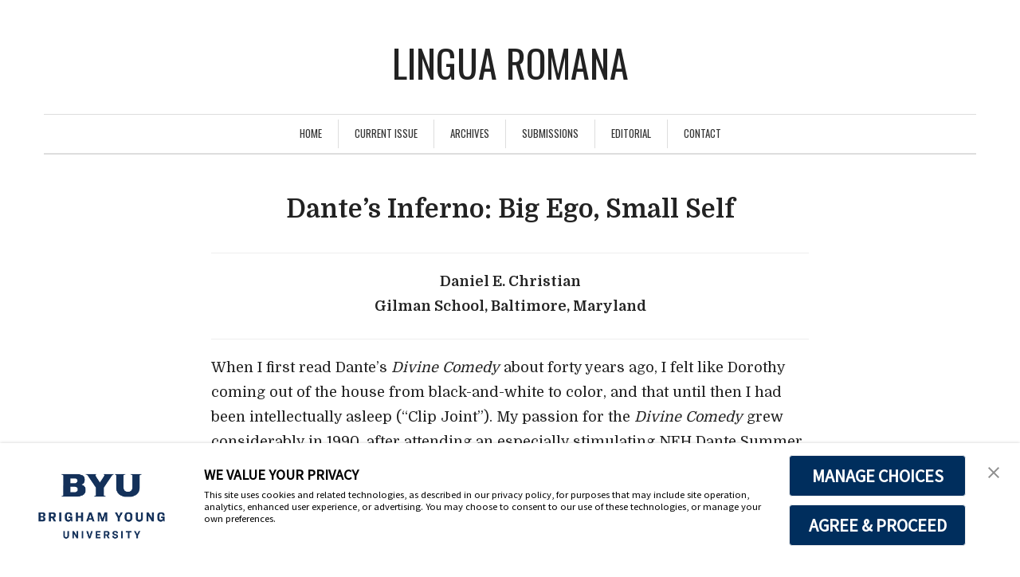

--- FILE ---
content_type: text/html; charset=UTF-8
request_url: https://linguaromana.byu.edu/2018/09/04/dantes-inferno-big-ego-small-self/
body_size: 30879
content:
<!DOCTYPE html>
<html lang="en-US">
<head>
	<meta charset="UTF-8" /> 
	<meta name="viewport" content="width=device-width, initial-scale=1">
	<title>Dante’s Inferno: Big Ego, Small Self - Lingua Romana</title>              
    <link rel="profile" href="http://gmpg.org/xfn/11" />        
    <link rel="pingback" href="https://linguaromana.byu.edu/xmlrpc.php" /> 
    <meta name='robots' content='index, follow, max-image-preview:large, max-snippet:-1, max-video-preview:-1' />

	<!-- This site is optimized with the Yoast SEO plugin v26.7 - https://yoast.com/wordpress/plugins/seo/ -->
	<link rel="canonical" href="https://linguaromana.byu.edu/2018/09/04/dantes-inferno-big-ego-small-self/" />
	<meta property="og:locale" content="en_US" />
	<meta property="og:type" content="article" />
	<meta property="og:title" content="Dante’s Inferno: Big Ego, Small Self - Lingua Romana" />
	<meta property="og:description" content="Daniel E. Christian Gilman School, Baltimore, Maryland&sim;&nbsp;Continue Reading&nbsp;&sim;" />
	<meta property="og:url" content="https://linguaromana.byu.edu/2018/09/04/dantes-inferno-big-ego-small-self/" />
	<meta property="og:site_name" content="Lingua Romana" />
	<meta property="article:published_time" content="2018-09-04T16:58:27+00:00" />
	<meta name="author" content="bobhud" />
	<meta name="twitter:card" content="summary_large_image" />
	<meta name="twitter:label1" content="Written by" />
	<meta name="twitter:data1" content="bobhud" />
	<meta name="twitter:label2" content="Est. reading time" />
	<meta name="twitter:data2" content="39 minutes" />
	<script type="application/ld+json" class="yoast-schema-graph">{"@context":"https://schema.org","@graph":[{"@type":"Article","@id":"https://linguaromana.byu.edu/2018/09/04/dantes-inferno-big-ego-small-self/#article","isPartOf":{"@id":"https://linguaromana.byu.edu/2018/09/04/dantes-inferno-big-ego-small-self/"},"author":{"name":"bobhud","@id":"https://linguaromana.byu.edu/#/schema/person/3eb7747277ccd838009978c802701f2c"},"headline":"Dante’s Inferno: Big Ego, Small Self","datePublished":"2018-09-04T16:58:27+00:00","mainEntityOfPage":{"@id":"https://linguaromana.byu.edu/2018/09/04/dantes-inferno-big-ego-small-self/"},"wordCount":7789,"commentCount":0,"keywords":["Daniel E. Christian","Dante’s Inferno: Big Ego","Gilman School Baltimore Maryland","Outreach/Public Humanities","Small Self","Vol. 13 Issue 1 Fall 2017"],"articleSection":["Articles","Outreach/Public Humanities"],"inLanguage":"en-US","potentialAction":[{"@type":"CommentAction","name":"Comment","target":["https://linguaromana.byu.edu/2018/09/04/dantes-inferno-big-ego-small-self/#respond"]}]},{"@type":"WebPage","@id":"https://linguaromana.byu.edu/2018/09/04/dantes-inferno-big-ego-small-self/","url":"https://linguaromana.byu.edu/2018/09/04/dantes-inferno-big-ego-small-self/","name":"Dante’s Inferno: Big Ego, Small Self - Lingua Romana","isPartOf":{"@id":"https://linguaromana.byu.edu/#website"},"datePublished":"2018-09-04T16:58:27+00:00","author":{"@id":"https://linguaromana.byu.edu/#/schema/person/3eb7747277ccd838009978c802701f2c"},"breadcrumb":{"@id":"https://linguaromana.byu.edu/2018/09/04/dantes-inferno-big-ego-small-self/#breadcrumb"},"inLanguage":"en-US","potentialAction":[{"@type":"ReadAction","target":["https://linguaromana.byu.edu/2018/09/04/dantes-inferno-big-ego-small-self/"]}]},{"@type":"BreadcrumbList","@id":"https://linguaromana.byu.edu/2018/09/04/dantes-inferno-big-ego-small-self/#breadcrumb","itemListElement":[{"@type":"ListItem","position":1,"name":"Home","item":"https://linguaromana.byu.edu/"},{"@type":"ListItem","position":2,"name":"Dante’s Inferno: Big Ego, Small Self"}]},{"@type":"WebSite","@id":"https://linguaromana.byu.edu/#website","url":"https://linguaromana.byu.edu/","name":"Lingua Romana","description":"A Journal of French, Italian, and Romanian Culture","potentialAction":[{"@type":"SearchAction","target":{"@type":"EntryPoint","urlTemplate":"https://linguaromana.byu.edu/?s={search_term_string}"},"query-input":{"@type":"PropertyValueSpecification","valueRequired":true,"valueName":"search_term_string"}}],"inLanguage":"en-US"},{"@type":"Person","@id":"https://linguaromana.byu.edu/#/schema/person/3eb7747277ccd838009978c802701f2c","name":"bobhud","image":{"@type":"ImageObject","inLanguage":"en-US","@id":"https://linguaromana.byu.edu/#/schema/person/image/","url":"https://secure.gravatar.com/avatar/0088f81c4856049fb2714e32e432225fd9f87a4e85587921d9ccb6da3c6d0478?s=96&d=mm&r=g","contentUrl":"https://secure.gravatar.com/avatar/0088f81c4856049fb2714e32e432225fd9f87a4e85587921d9ccb6da3c6d0478?s=96&d=mm&r=g","caption":"bobhud"},"url":"https://linguaromana.byu.edu/author/bobhud/"}]}</script>
	<!-- / Yoast SEO plugin. -->


<link rel='dns-prefetch' href='//fonts.googleapis.com' />
<link rel="alternate" type="application/rss+xml" title="Lingua Romana &raquo; Feed" href="https://linguaromana.byu.edu/feed/" />
<link rel="alternate" type="application/rss+xml" title="Lingua Romana &raquo; Comments Feed" href="https://linguaromana.byu.edu/comments/feed/" />
<link rel="alternate" type="application/rss+xml" title="Lingua Romana &raquo; Dante’s Inferno: Big Ego, Small Self Comments Feed" href="https://linguaromana.byu.edu/2018/09/04/dantes-inferno-big-ego-small-self/feed/" />
<link rel="alternate" title="oEmbed (JSON)" type="application/json+oembed" href="https://linguaromana.byu.edu/wp-json/oembed/1.0/embed?url=https%3A%2F%2Flinguaromana.byu.edu%2F2018%2F09%2F04%2Fdantes-inferno-big-ego-small-self%2F" />
<link rel="alternate" title="oEmbed (XML)" type="text/xml+oembed" href="https://linguaromana.byu.edu/wp-json/oembed/1.0/embed?url=https%3A%2F%2Flinguaromana.byu.edu%2F2018%2F09%2F04%2Fdantes-inferno-big-ego-small-self%2F&#038;format=xml" />
<style id='wp-img-auto-sizes-contain-inline-css' type='text/css'>
img:is([sizes=auto i],[sizes^="auto," i]){contain-intrinsic-size:3000px 1500px}
/*# sourceURL=wp-img-auto-sizes-contain-inline-css */
</style>
<style id='wp-emoji-styles-inline-css' type='text/css'>

	img.wp-smiley, img.emoji {
		display: inline !important;
		border: none !important;
		box-shadow: none !important;
		height: 1em !important;
		width: 1em !important;
		margin: 0 0.07em !important;
		vertical-align: -0.1em !important;
		background: none !important;
		padding: 0 !important;
	}
/*# sourceURL=wp-emoji-styles-inline-css */
</style>
<style id='wp-block-library-inline-css' type='text/css'>
:root{--wp-block-synced-color:#7a00df;--wp-block-synced-color--rgb:122,0,223;--wp-bound-block-color:var(--wp-block-synced-color);--wp-editor-canvas-background:#ddd;--wp-admin-theme-color:#007cba;--wp-admin-theme-color--rgb:0,124,186;--wp-admin-theme-color-darker-10:#006ba1;--wp-admin-theme-color-darker-10--rgb:0,107,160.5;--wp-admin-theme-color-darker-20:#005a87;--wp-admin-theme-color-darker-20--rgb:0,90,135;--wp-admin-border-width-focus:2px}@media (min-resolution:192dpi){:root{--wp-admin-border-width-focus:1.5px}}.wp-element-button{cursor:pointer}:root .has-very-light-gray-background-color{background-color:#eee}:root .has-very-dark-gray-background-color{background-color:#313131}:root .has-very-light-gray-color{color:#eee}:root .has-very-dark-gray-color{color:#313131}:root .has-vivid-green-cyan-to-vivid-cyan-blue-gradient-background{background:linear-gradient(135deg,#00d084,#0693e3)}:root .has-purple-crush-gradient-background{background:linear-gradient(135deg,#34e2e4,#4721fb 50%,#ab1dfe)}:root .has-hazy-dawn-gradient-background{background:linear-gradient(135deg,#faaca8,#dad0ec)}:root .has-subdued-olive-gradient-background{background:linear-gradient(135deg,#fafae1,#67a671)}:root .has-atomic-cream-gradient-background{background:linear-gradient(135deg,#fdd79a,#004a59)}:root .has-nightshade-gradient-background{background:linear-gradient(135deg,#330968,#31cdcf)}:root .has-midnight-gradient-background{background:linear-gradient(135deg,#020381,#2874fc)}:root{--wp--preset--font-size--normal:16px;--wp--preset--font-size--huge:42px}.has-regular-font-size{font-size:1em}.has-larger-font-size{font-size:2.625em}.has-normal-font-size{font-size:var(--wp--preset--font-size--normal)}.has-huge-font-size{font-size:var(--wp--preset--font-size--huge)}.has-text-align-center{text-align:center}.has-text-align-left{text-align:left}.has-text-align-right{text-align:right}.has-fit-text{white-space:nowrap!important}#end-resizable-editor-section{display:none}.aligncenter{clear:both}.items-justified-left{justify-content:flex-start}.items-justified-center{justify-content:center}.items-justified-right{justify-content:flex-end}.items-justified-space-between{justify-content:space-between}.screen-reader-text{border:0;clip-path:inset(50%);height:1px;margin:-1px;overflow:hidden;padding:0;position:absolute;width:1px;word-wrap:normal!important}.screen-reader-text:focus{background-color:#ddd;clip-path:none;color:#444;display:block;font-size:1em;height:auto;left:5px;line-height:normal;padding:15px 23px 14px;text-decoration:none;top:5px;width:auto;z-index:100000}html :where(.has-border-color){border-style:solid}html :where([style*=border-top-color]){border-top-style:solid}html :where([style*=border-right-color]){border-right-style:solid}html :where([style*=border-bottom-color]){border-bottom-style:solid}html :where([style*=border-left-color]){border-left-style:solid}html :where([style*=border-width]){border-style:solid}html :where([style*=border-top-width]){border-top-style:solid}html :where([style*=border-right-width]){border-right-style:solid}html :where([style*=border-bottom-width]){border-bottom-style:solid}html :where([style*=border-left-width]){border-left-style:solid}html :where(img[class*=wp-image-]){height:auto;max-width:100%}:where(figure){margin:0 0 1em}html :where(.is-position-sticky){--wp-admin--admin-bar--position-offset:var(--wp-admin--admin-bar--height,0px)}@media screen and (max-width:600px){html :where(.is-position-sticky){--wp-admin--admin-bar--position-offset:0px}}

/*# sourceURL=wp-block-library-inline-css */
</style><style id='wp-block-paragraph-inline-css' type='text/css'>
.is-small-text{font-size:.875em}.is-regular-text{font-size:1em}.is-large-text{font-size:2.25em}.is-larger-text{font-size:3em}.has-drop-cap:not(:focus):first-letter{float:left;font-size:8.4em;font-style:normal;font-weight:100;line-height:.68;margin:.05em .1em 0 0;text-transform:uppercase}body.rtl .has-drop-cap:not(:focus):first-letter{float:none;margin-left:.1em}p.has-drop-cap.has-background{overflow:hidden}:root :where(p.has-background){padding:1.25em 2.375em}:where(p.has-text-color:not(.has-link-color)) a{color:inherit}p.has-text-align-left[style*="writing-mode:vertical-lr"],p.has-text-align-right[style*="writing-mode:vertical-rl"]{rotate:180deg}
/*# sourceURL=https://linguaromana.byu.edu/wp-includes/blocks/paragraph/style.min.css */
</style>
<style id='global-styles-inline-css' type='text/css'>
:root{--wp--preset--aspect-ratio--square: 1;--wp--preset--aspect-ratio--4-3: 4/3;--wp--preset--aspect-ratio--3-4: 3/4;--wp--preset--aspect-ratio--3-2: 3/2;--wp--preset--aspect-ratio--2-3: 2/3;--wp--preset--aspect-ratio--16-9: 16/9;--wp--preset--aspect-ratio--9-16: 9/16;--wp--preset--color--black: #000000;--wp--preset--color--cyan-bluish-gray: #abb8c3;--wp--preset--color--white: #ffffff;--wp--preset--color--pale-pink: #f78da7;--wp--preset--color--vivid-red: #cf2e2e;--wp--preset--color--luminous-vivid-orange: #ff6900;--wp--preset--color--luminous-vivid-amber: #fcb900;--wp--preset--color--light-green-cyan: #7bdcb5;--wp--preset--color--vivid-green-cyan: #00d084;--wp--preset--color--pale-cyan-blue: #8ed1fc;--wp--preset--color--vivid-cyan-blue: #0693e3;--wp--preset--color--vivid-purple: #9b51e0;--wp--preset--gradient--vivid-cyan-blue-to-vivid-purple: linear-gradient(135deg,rgb(6,147,227) 0%,rgb(155,81,224) 100%);--wp--preset--gradient--light-green-cyan-to-vivid-green-cyan: linear-gradient(135deg,rgb(122,220,180) 0%,rgb(0,208,130) 100%);--wp--preset--gradient--luminous-vivid-amber-to-luminous-vivid-orange: linear-gradient(135deg,rgb(252,185,0) 0%,rgb(255,105,0) 100%);--wp--preset--gradient--luminous-vivid-orange-to-vivid-red: linear-gradient(135deg,rgb(255,105,0) 0%,rgb(207,46,46) 100%);--wp--preset--gradient--very-light-gray-to-cyan-bluish-gray: linear-gradient(135deg,rgb(238,238,238) 0%,rgb(169,184,195) 100%);--wp--preset--gradient--cool-to-warm-spectrum: linear-gradient(135deg,rgb(74,234,220) 0%,rgb(151,120,209) 20%,rgb(207,42,186) 40%,rgb(238,44,130) 60%,rgb(251,105,98) 80%,rgb(254,248,76) 100%);--wp--preset--gradient--blush-light-purple: linear-gradient(135deg,rgb(255,206,236) 0%,rgb(152,150,240) 100%);--wp--preset--gradient--blush-bordeaux: linear-gradient(135deg,rgb(254,205,165) 0%,rgb(254,45,45) 50%,rgb(107,0,62) 100%);--wp--preset--gradient--luminous-dusk: linear-gradient(135deg,rgb(255,203,112) 0%,rgb(199,81,192) 50%,rgb(65,88,208) 100%);--wp--preset--gradient--pale-ocean: linear-gradient(135deg,rgb(255,245,203) 0%,rgb(182,227,212) 50%,rgb(51,167,181) 100%);--wp--preset--gradient--electric-grass: linear-gradient(135deg,rgb(202,248,128) 0%,rgb(113,206,126) 100%);--wp--preset--gradient--midnight: linear-gradient(135deg,rgb(2,3,129) 0%,rgb(40,116,252) 100%);--wp--preset--font-size--small: 13px;--wp--preset--font-size--medium: 20px;--wp--preset--font-size--large: 36px;--wp--preset--font-size--x-large: 42px;--wp--preset--spacing--20: 0.44rem;--wp--preset--spacing--30: 0.67rem;--wp--preset--spacing--40: 1rem;--wp--preset--spacing--50: 1.5rem;--wp--preset--spacing--60: 2.25rem;--wp--preset--spacing--70: 3.38rem;--wp--preset--spacing--80: 5.06rem;--wp--preset--shadow--natural: 6px 6px 9px rgba(0, 0, 0, 0.2);--wp--preset--shadow--deep: 12px 12px 50px rgba(0, 0, 0, 0.4);--wp--preset--shadow--sharp: 6px 6px 0px rgba(0, 0, 0, 0.2);--wp--preset--shadow--outlined: 6px 6px 0px -3px rgb(255, 255, 255), 6px 6px rgb(0, 0, 0);--wp--preset--shadow--crisp: 6px 6px 0px rgb(0, 0, 0);}:where(.is-layout-flex){gap: 0.5em;}:where(.is-layout-grid){gap: 0.5em;}body .is-layout-flex{display: flex;}.is-layout-flex{flex-wrap: wrap;align-items: center;}.is-layout-flex > :is(*, div){margin: 0;}body .is-layout-grid{display: grid;}.is-layout-grid > :is(*, div){margin: 0;}:where(.wp-block-columns.is-layout-flex){gap: 2em;}:where(.wp-block-columns.is-layout-grid){gap: 2em;}:where(.wp-block-post-template.is-layout-flex){gap: 1.25em;}:where(.wp-block-post-template.is-layout-grid){gap: 1.25em;}.has-black-color{color: var(--wp--preset--color--black) !important;}.has-cyan-bluish-gray-color{color: var(--wp--preset--color--cyan-bluish-gray) !important;}.has-white-color{color: var(--wp--preset--color--white) !important;}.has-pale-pink-color{color: var(--wp--preset--color--pale-pink) !important;}.has-vivid-red-color{color: var(--wp--preset--color--vivid-red) !important;}.has-luminous-vivid-orange-color{color: var(--wp--preset--color--luminous-vivid-orange) !important;}.has-luminous-vivid-amber-color{color: var(--wp--preset--color--luminous-vivid-amber) !important;}.has-light-green-cyan-color{color: var(--wp--preset--color--light-green-cyan) !important;}.has-vivid-green-cyan-color{color: var(--wp--preset--color--vivid-green-cyan) !important;}.has-pale-cyan-blue-color{color: var(--wp--preset--color--pale-cyan-blue) !important;}.has-vivid-cyan-blue-color{color: var(--wp--preset--color--vivid-cyan-blue) !important;}.has-vivid-purple-color{color: var(--wp--preset--color--vivid-purple) !important;}.has-black-background-color{background-color: var(--wp--preset--color--black) !important;}.has-cyan-bluish-gray-background-color{background-color: var(--wp--preset--color--cyan-bluish-gray) !important;}.has-white-background-color{background-color: var(--wp--preset--color--white) !important;}.has-pale-pink-background-color{background-color: var(--wp--preset--color--pale-pink) !important;}.has-vivid-red-background-color{background-color: var(--wp--preset--color--vivid-red) !important;}.has-luminous-vivid-orange-background-color{background-color: var(--wp--preset--color--luminous-vivid-orange) !important;}.has-luminous-vivid-amber-background-color{background-color: var(--wp--preset--color--luminous-vivid-amber) !important;}.has-light-green-cyan-background-color{background-color: var(--wp--preset--color--light-green-cyan) !important;}.has-vivid-green-cyan-background-color{background-color: var(--wp--preset--color--vivid-green-cyan) !important;}.has-pale-cyan-blue-background-color{background-color: var(--wp--preset--color--pale-cyan-blue) !important;}.has-vivid-cyan-blue-background-color{background-color: var(--wp--preset--color--vivid-cyan-blue) !important;}.has-vivid-purple-background-color{background-color: var(--wp--preset--color--vivid-purple) !important;}.has-black-border-color{border-color: var(--wp--preset--color--black) !important;}.has-cyan-bluish-gray-border-color{border-color: var(--wp--preset--color--cyan-bluish-gray) !important;}.has-white-border-color{border-color: var(--wp--preset--color--white) !important;}.has-pale-pink-border-color{border-color: var(--wp--preset--color--pale-pink) !important;}.has-vivid-red-border-color{border-color: var(--wp--preset--color--vivid-red) !important;}.has-luminous-vivid-orange-border-color{border-color: var(--wp--preset--color--luminous-vivid-orange) !important;}.has-luminous-vivid-amber-border-color{border-color: var(--wp--preset--color--luminous-vivid-amber) !important;}.has-light-green-cyan-border-color{border-color: var(--wp--preset--color--light-green-cyan) !important;}.has-vivid-green-cyan-border-color{border-color: var(--wp--preset--color--vivid-green-cyan) !important;}.has-pale-cyan-blue-border-color{border-color: var(--wp--preset--color--pale-cyan-blue) !important;}.has-vivid-cyan-blue-border-color{border-color: var(--wp--preset--color--vivid-cyan-blue) !important;}.has-vivid-purple-border-color{border-color: var(--wp--preset--color--vivid-purple) !important;}.has-vivid-cyan-blue-to-vivid-purple-gradient-background{background: var(--wp--preset--gradient--vivid-cyan-blue-to-vivid-purple) !important;}.has-light-green-cyan-to-vivid-green-cyan-gradient-background{background: var(--wp--preset--gradient--light-green-cyan-to-vivid-green-cyan) !important;}.has-luminous-vivid-amber-to-luminous-vivid-orange-gradient-background{background: var(--wp--preset--gradient--luminous-vivid-amber-to-luminous-vivid-orange) !important;}.has-luminous-vivid-orange-to-vivid-red-gradient-background{background: var(--wp--preset--gradient--luminous-vivid-orange-to-vivid-red) !important;}.has-very-light-gray-to-cyan-bluish-gray-gradient-background{background: var(--wp--preset--gradient--very-light-gray-to-cyan-bluish-gray) !important;}.has-cool-to-warm-spectrum-gradient-background{background: var(--wp--preset--gradient--cool-to-warm-spectrum) !important;}.has-blush-light-purple-gradient-background{background: var(--wp--preset--gradient--blush-light-purple) !important;}.has-blush-bordeaux-gradient-background{background: var(--wp--preset--gradient--blush-bordeaux) !important;}.has-luminous-dusk-gradient-background{background: var(--wp--preset--gradient--luminous-dusk) !important;}.has-pale-ocean-gradient-background{background: var(--wp--preset--gradient--pale-ocean) !important;}.has-electric-grass-gradient-background{background: var(--wp--preset--gradient--electric-grass) !important;}.has-midnight-gradient-background{background: var(--wp--preset--gradient--midnight) !important;}.has-small-font-size{font-size: var(--wp--preset--font-size--small) !important;}.has-medium-font-size{font-size: var(--wp--preset--font-size--medium) !important;}.has-large-font-size{font-size: var(--wp--preset--font-size--large) !important;}.has-x-large-font-size{font-size: var(--wp--preset--font-size--x-large) !important;}
/*# sourceURL=global-styles-inline-css */
</style>

<style id='classic-theme-styles-inline-css' type='text/css'>
/*! This file is auto-generated */
.wp-block-button__link{color:#fff;background-color:#32373c;border-radius:9999px;box-shadow:none;text-decoration:none;padding:calc(.667em + 2px) calc(1.333em + 2px);font-size:1.125em}.wp-block-file__button{background:#32373c;color:#fff;text-decoration:none}
/*# sourceURL=/wp-includes/css/classic-themes.min.css */
</style>
<link rel='stylesheet' id='awsm-ead-public-css' href='https://linguaromana.byu.edu/wp-content/plugins/embed-any-document/css/embed-public.min.css?ver=2.7.12' type='text/css' media='all' />
<link rel='stylesheet' id='contact-form-7-css' href='https://linguaromana.byu.edu/wp-content/plugins/contact-form-7/includes/css/styles.css?ver=6.1.4' type='text/css' media='all' />
<link rel='stylesheet' id='sow-social-media-buttons-wire-62105d9eeabb-css' href='https://linguaromana.byu.edu/files/siteorigin-widgets/sow-social-media-buttons-wire-62105d9eeabb.css?ver=6.9' type='text/css' media='all' />
<link rel='stylesheet' id='ppv-public-css' href='https://linguaromana.byu.edu/wp-content/plugins/document-emberdder/build/public.css?ver=2.0.3' type='text/css' media='all' />
<link rel='stylesheet' id='crawford_oswald-css' href='//fonts.googleapis.com/css?family=Oswald%3A400&#038;ver=6.9' type='text/css' media='all' />
<link rel='stylesheet' id='crawford_domine-css' href='//fonts.googleapis.com/css?family=Domine%3A400%2C700&#038;ver=6.9' type='text/css' media='all' />
<link rel='stylesheet' id='crawford_bootstrap_css-css' href='https://linguaromana.byu.edu/wp-content/themes/crawford-linguaromana/assets/css/bootstrap.min.css?ver=6.9' type='text/css' media='all' />
<link rel='stylesheet' id='crawford_style-css' href='https://linguaromana.byu.edu/wp-content/themes/crawford-linguaromana/style.css?ver=6.9' type='text/css' media='all' />
<script type="text/javascript" src="https://linguaromana.byu.edu/wp-includes/js/jquery/jquery.min.js?ver=3.7.1" id="jquery-core-js"></script>
<script type="text/javascript" src="https://linguaromana.byu.edu/wp-includes/js/jquery/jquery-migrate.min.js?ver=3.4.1" id="jquery-migrate-js"></script>
<script type="text/javascript" src="https://linguaromana.byu.edu/wp-content/plugins/document-emberdder/build/public.js?ver=2.0.3" id="ppv-public-js"></script>
<link rel="https://api.w.org/" href="https://linguaromana.byu.edu/wp-json/" /><link rel="alternate" title="JSON" type="application/json" href="https://linguaromana.byu.edu/wp-json/wp/v2/posts/1377" /><link rel="EditURI" type="application/rsd+xml" title="RSD" href="https://linguaromana.byu.edu/xmlrpc.php?rsd" />
<meta name="generator" content="WordPress 6.9" />
<link rel='shortlink' href='https://linguaromana.byu.edu/?p=1377' />
<script async type="text/javascript" src="https://consent.trustarc.com/v2/notice/3p3tmg?pcookie"></script>
<script type="text/javascript" src="https://consent.trustarc.com/v2/autoblockasset/core.min.js?cmId=3p3tmg"></script>
<script type="text/javascript" src="https://consent.trustarc.com/v2/autoblock?cmId=3p3tmg"></script><!--[if lt IE 9]><script src="https://linguaromana.byu.edu/wp-content/themes/crawford-linguaromana/assets/js/html5shiv.js"></script><![endif]-->     <style type="text/css">
        a, a:hover, a:focus, header nav .menu-item-has-children:hover a, header nav .menu-item-has-children:hover .sub-menu li a:hover {color:#6d1700;}    
        article blockquote {border-color:#6d1700;}    
     </style>
    <link rel='stylesheet' id='sow-social-media-buttons-wire-862847d1e3ca-css' href='https://linguaromana.byu.edu/files/siteorigin-widgets/sow-social-media-buttons-wire-862847d1e3ca.css?ver=6.9' type='text/css' media='all' />
<link rel='stylesheet' id='siteorigin-widget-icon-font-fontawesome-css' href='https://linguaromana.byu.edu/wp-content/plugins/so-widgets-bundle/icons/fontawesome/style.css?ver=6.9' type='text/css' media='all' />
</head>
<body class="wp-singular post-template-default single single-post postid-1377 single-format-standard wp-theme-crawford-linguaromana">

<header role="banner">
	<div class="container">
		<button type="button" class="navbar-toggle" data-toggle="collapse" data-target=".navbar-collapse">
			<span class="sr-only">Toggle navigation</span>
			<span class="icon-bar"></span>
			<span class="icon-bar"></span>
			<span class="icon-bar"></span>
		</button>
		<div class="row">			
			<div id="logo-tagline" class="col-md-12">				
							        <a id="site-name" href="https://linguaromana.byu.edu/">Lingua Romana</a>
			    			   
			    	
			</div>		
			<nav class="col-md-12" role="navigation">				
				<div class="collapse navbar-collapse"><ul id="menu-menu-1" class="menu"><li id="menu-item-20" class="menu-item menu-item-type-custom menu-item-object-custom menu-item-home menu-item-20"><a href="http://linguaromana.byu.edu/">Home</a></li>
<li id="menu-item-22" class="menu-item menu-item-type-post_type menu-item-object-page menu-item-22"><a href="https://linguaromana.byu.edu/current-issue/" title="Contents">Current Issue</a></li>
<li id="menu-item-21" class="menu-item menu-item-type-post_type menu-item-object-page menu-item-has-children menu-item-21"><a href="https://linguaromana.byu.edu/archives/">Archives</a>
<ul class="sub-menu">
	<li id="menu-item-2042" class="menu-item menu-item-type-post_type menu-item-object-page menu-item-2042"><a href="https://linguaromana.byu.edu/archives/vol-19-issue-1-winter-2026/">Vol. 19, Issue 1, Winter 2026</a></li>
	<li id="menu-item-1971" class="menu-item menu-item-type-post_type menu-item-object-page menu-item-1971"><a href="https://linguaromana.byu.edu/archives/vol-18-issue-1-fall-2024/">Vol. 18,  Issue 1, Fall 2024</a></li>
	<li id="menu-item-1817" class="menu-item menu-item-type-post_type menu-item-object-page menu-item-1817"><a href="https://linguaromana.byu.edu/archives/vol-17-issue-1-spring-2023/">Vol. 17, Issue 1, Spring 2023</a></li>
	<li id="menu-item-1719" class="menu-item menu-item-type-post_type menu-item-object-page menu-item-1719"><a href="https://linguaromana.byu.edu/archives/vol-16-issue-1-spring-2022/">Vol. 16, Issue 1, Spring 2022</a></li>
	<li id="menu-item-1618" class="menu-item menu-item-type-post_type menu-item-object-page menu-item-1618"><a href="https://linguaromana.byu.edu/archives/vol-15-issue-1-fall-2020/">Vol. 15, Issue 1, Fall 2020</a></li>
	<li id="menu-item-1479" class="menu-item menu-item-type-post_type menu-item-object-page menu-item-1479"><a href="https://linguaromana.byu.edu/archives/vol-14-issue-1-fall-2019/">Vol. 14, Issue 1, Fall 2019</a></li>
	<li id="menu-item-1339" class="menu-item menu-item-type-post_type menu-item-object-page menu-item-1339"><a href="https://linguaromana.byu.edu/archives/vol-13-issue-1-fall-2017/">Vol. 13, Issue 1, Fall 2017</a></li>
	<li id="menu-item-1036" class="menu-item menu-item-type-post_type menu-item-object-page menu-item-1036"><a href="https://linguaromana.byu.edu/archives/volume-12-issue-1-fall-2016/">Vol. 12, Issue 1, Fall 2016</a></li>
	<li id="menu-item-923" class="menu-item menu-item-type-post_type menu-item-object-page menu-item-923"><a href="https://linguaromana.byu.edu/archives/vol-11-issue-2-fall-2013/">Vol. 11, Issue 2, Fall 2013</a></li>
	<li id="menu-item-924" class="menu-item menu-item-type-post_type menu-item-object-page menu-item-924"><a href="https://linguaromana.byu.edu/archives/vol-11-issue-1-fall-2012/">Vol. 11, Issue 1, Fall 2012</a></li>
	<li id="menu-item-867" class="menu-item menu-item-type-post_type menu-item-object-page menu-item-867"><a href="https://linguaromana.byu.edu/archives/vol-10-issue-1-fall-2011/">Vol. 10, Issue 1, Fall 2011</a></li>
	<li id="menu-item-868" class="menu-item menu-item-type-post_type menu-item-object-page menu-item-868"><a href="https://linguaromana.byu.edu/archives/vol-9-issue-1-fall-2010/">Vol. 9, Issue 1, Fall 2010</a></li>
	<li id="menu-item-792" class="menu-item menu-item-type-post_type menu-item-object-page menu-item-792"><a href="https://linguaromana.byu.edu/archives/vol-8-issue-1-fall-2009/">Vol. 8, Issue 1, Fall 2009</a></li>
	<li id="menu-item-660" class="menu-item menu-item-type-post_type menu-item-object-page menu-item-660"><a href="https://linguaromana.byu.edu/archives/vol-7-issue-1-fall-2008/">Vol. 7, Issue 1, Fall 2008</a></li>
	<li id="menu-item-620" class="menu-item menu-item-type-post_type menu-item-object-page menu-item-620"><a href="https://linguaromana.byu.edu/archives/vol-6-issue-1-fall-2007/">Vol. 6, Issue 1, Fall 2007</a></li>
	<li id="menu-item-558" class="menu-item menu-item-type-post_type menu-item-object-page menu-item-558"><a href="https://linguaromana.byu.edu/archives/vol-5-issue-1-fall-2006/">Vol. 5, Issue 1, Fall 2006</a></li>
	<li id="menu-item-440" class="menu-item menu-item-type-post_type menu-item-object-page menu-item-440"><a href="https://linguaromana.byu.edu/archives/vol-4-issue-1-fall-2005/">Vol. 4, Issue 1, Fall 2005</a></li>
	<li id="menu-item-681" class="menu-item menu-item-type-post_type menu-item-object-page menu-item-681"><a href="https://linguaromana.byu.edu/archives/vol-3-issue-2-fall-2004/">Vol. 3, Issue 2, Fall 2004</a></li>
	<li id="menu-item-318" class="menu-item menu-item-type-post_type menu-item-object-page menu-item-318"><a href="https://linguaromana.byu.edu/archives/vol-3-issues-1-2-fall-2004/">Vol. 3, Issue 1, Fall 2004</a></li>
	<li id="menu-item-97" class="menu-item menu-item-type-post_type menu-item-object-page menu-item-97"><a href="https://linguaromana.byu.edu/archives/vol-2-issue-1-fall-2003/">Vol. 2, Issue 1, Fall 2003</a></li>
	<li id="menu-item-84" class="menu-item menu-item-type-post_type menu-item-object-page menu-item-84"><a href="https://linguaromana.byu.edu/archives/vol-1-issue-1-fall-2002/">Vol. 1, Issue 1, Fall 2002</a></li>
</ul>
</li>
<li id="menu-item-657" class="menu-item menu-item-type-post_type menu-item-object-page menu-item-657"><a href="https://linguaromana.byu.edu/submissions-3/">Submissions</a></li>
<li id="menu-item-23" class="menu-item menu-item-type-post_type menu-item-object-page menu-item-23"><a href="https://linguaromana.byu.edu/editorial/">Editorial</a></li>
<li id="menu-item-930" class="menu-item menu-item-type-post_type menu-item-object-page menu-item-930"><a href="https://linguaromana.byu.edu/contact/">Contact</a></li>
</ul></div>
			</nav>
		</div>
	</div>
</header><div class="container">
	<div class="row" role="main" >		
				
	<div class="col-md-8 col-md-offset-2">			
		<article id="post-1377" class="post-1377 post type-post status-publish format-standard hentry category-articles category-outreach-public-humanities tag-daniel-e-christian tag-dantes-inferno-big-ego tag-gilman-school-baltimore-maryland tag-outreach-public-humanities tag-small-self tag-vol-13-issue-1-fall-2017">
			<p class="post-date">4 September 2018 by bobhud </p>	
			<h1 id="post-title">Dante’s Inferno: Big Ego, Small Self</h1>						
			<hr />
<p style="text-align: center;"><strong>Daniel E. Christian</strong><br />
<strong>Gilman School, Baltimore, Maryland</strong></p>
<hr />
<p>When I first read Dante’s <em>Divine Comedy</em> about forty years ago, I felt like Dorothy coming out of the house from black-and-white to color, and that until then I had been intellectually asleep (“Clip Joint”). My passion for the <em>Divine Comedy</em> grew considerably in 1990, after attending an especially stimulating NEH Dante Summer Seminar for School Teachers, chaired by William Stephany.</p>
<p>I am honored to have offered Dante’s <em>Divine Comedy</em> in translation every year as one of my high school English classes at Gilman School in Baltimore. However, the true teacher on this journey is Dante’s narrative itself. (In these articles, the name “Dante” will be used referring to either Dante pilgrim and/or Dante poet.) I am especially fortunate when I share this trip with my first-time Dante students because their comments during class discussions are often more thoughtful than they realize.</p>
<p>At this point, I would like to share a few examples: for instance, students are curious about which translation of Dante is the best and how reading a translation affects the substance of the story. They learn that, like with the Bible, we do not know of any extant, autographed manuscript of Dante’s work. In addition, they are surprised to learn that there have been over one-hundred attempts at translating Dante into English—and counting. Allen Mandelbaum (1980–84), whom I will use in these three articles, has been consistently our translation of choice, for it is “user-friendly” on multiple levels: readability, scholarship, handling and price. Other excellent translations worth exploring include those of Robert Durling (1997–2011), Robert Hollander (2002–07) and Stanley Lombardo (2009–17) (cf. biblio).</p>
<p><strong>            </strong>Although I teach in an all-boys school, there is a system in place of curriculum coordination that includes two neighboring schools, Bryn Mawr School and Roland Park Country School. Thus, a number of girls are regularly enrolled as part of our Gilman Dante class. This collaboration, first and foremost, helps to contribute to more diversity, and such an atmosphere is conducive to stimulating reading discussions. Usually, my Dante class consists of around eighteen students, and often the gender ratio is 50/50. For the intellectual growth of everyone, the girls consistently bring voices that propel our discussions “further up and further in” (Lewis, <em>Battle</em> 203).</p>
<p>In an effort to facilitate meaningful “Dante talk” from day one, the students are asked to stretch their minds towards the idea that each reader possesses a unique key to an interpretive door into the text, and class discussions allow everyone present to have multiple Dante doors unlocked, in order to explore the text with a fresh and distinctive understanding. In fact, Emilie Berman (Bryn Mawr, 2017) raised poignant comments on the topic of competition and later wrote powerfully about its oft insidious presence within school communities. Such reflection certainly enriches the substance of our coordinated system, for it provides an opportunity for the students to interrogate their own attitudes and possibly even to help heal divisive issues among the three schools. Her examples demonstrated perfectly how well Dante can allow for personal discovery. Also, Alex Bauman (Gilman, 2017) brought up comments about his own frustrations in sports, and, subsequently, he wrote a reflective paper on how reading Dante provided the occasion for him to review the “game film of his life.” This student now, thanks to reading Dante with care, is more intellectually equipped to read his own life as he continues growing into the best version of himself possible.</p>
<p>To jump start one of our conversations, the students were asked to write for approximately thirteen minutes about whatever was on their “Dante minds.” Once the time expired, Jason Moscow (Gilman, 2017) shyly raised his hand, offering to be the first to read aloud his thoughts. His reading took about two minutes to complete. (It must be remembered that this assignment was merely an informal writing prompt.) He shared his paper in such an unpretentious voice, and the piece was truly stunning that its thoughtfulness left the rest of the class utterly silent. Jason discussed ides like “rediscovering your ‘<em>subsisto</em> trail’ can be nearly impossible, but it is the most important part of any human’s experience,” and “to be enlightened is to be unbelievably powerful as you now understand that the order of your life is a circle, leading you back to the innocence and wholeness that you were granted at birth.” I asked the other students for a response, any response. Total stillness ensued for what seemed near to a full, lonesome minute, a period of time which certainly can seem like a lifetime in a classroom. Emerging from the quiet, Marsie Salvatori (Roland Park, 2017), who was sitting right in front of Jason, did not say a word but in a simple, focused way, looked sheepishly around the room and tenderly applauded for about five life-saving seconds. Just like Dante’s own struggle often in his narrative, I could not and cannot do justice to this experience (<em>Inferno</em> XXXII, 1-9). After class, I asked Jason, “Where did that come from?” He looked at me and kind of shrugged a smile, and then, with no fanfare, simply tapped his head and then his heart. This kind of special moment can happen with students if they let Dante in. The whole thing had just stopped me in my tracks, for the story had worked its way deeply into the mind and heart of a teenager and forged a new and stronger place within him. These meaningful comments require that I pay really close attention to what my students say, for often their insights are profound, and they open doors to a larger reading of a canto or an episode.</p>
<p>Dorothy Sayers writes that “[n]either the world, nor the theologians, nor even Charles Williams had told me the one great, obvious, glaring fact about Dante Alighieri of Florence—that he was simply the most incomparable story-teller who ever set pen to paper” (“…And” 2). Dante’s poem has a reputation of being daunting, the kind of literature one reads only in graduate school. The <em>Divine Comedy</em>, in fact, is composed of 14,233 lines, three canticles and one-hundred cantos, and, while it goes without saying that even the best of scholars will never understand all of its many layers, I assuredly have benefitted from the many rich insights and deep personal wisdom internalized from my own reading, as well as from listening to the students’ courageous comments over the years. Therefore, anyone embarking on reading the <em>Divine Comedy</em> should not succumb to fear and surrender at the parts that seem a bit tough, for that would deprive the reader of the segments that offer potential for intellectual and spiritual growth. Hang tough!</p>
<p>As a teacher, I stress that every good educational experience should begin and end in music. In Italian, <em>cantare</em> means “to sing”; thus, the power of music is affirmed by Dante’s structure of one-hundred cantos. George MacDonald’s words can help appreciate the role of music while on this journey. MacDonald, a writer who influenced C. S. Lewis significantly, as described in Lewis’ <em>Surprised by Joy</em> (181), challenges the reader to consider that “[t]he best way with music . . . is not to bring the forces of our intellect to bear upon it but to be still and let it work on that part of us for whose sake it exists” (321–22).</p>
<p>Therefore, in order to set the stage for Dante “working on us” (MacDonald 321–22), on the first day I play some music. I want for the students to realize that reading Dante will afford them a chance to find that space inside that is bigger than they currently know. Music is also incorporated throughout the semester which culminates in a music-based, final exam experience. For this concluding assignment, students choose a single song out of three options and write for an hour—their assigned prompt: How could this particular piece of music be considered a source of solace for Dante as he takes a breather, having completed his 14,233-line retrospective? How would Dante reflect upon musician/humanitarian Harry Chapin’s assertion in “There Only Was One Choice” that the “journey [was] worthwhile?” (Track 14)?</p>
<p>An additional way to honor music at the beginning of our course is to think hard about a poignant verse from “Pass the Music On,” a song with which Chapin’s younger brother, Tom, sometimes opens his concerts: “I did not learn this music / At my grandma’s knee, / But from some old musicians / I never got to see. / I know them by their records, / Their voices and their songs / And I am blessed to be with you tonight / To pass the music on” (Track 1). What I stress with the students is that Tom Chapin conveys exactly what we all try to do every day through living and sharing our lives; we “pass [our own] music on,” and Dante is part of that tradition through his “story in cantos.” Readers are the fortunate beneficiaries in taking to heart Dante’s rhythms in verse. If students develop a love of close reading, they will be able to detect and to interpret what history teacher and friend Dave Neun calls “the music behind the words.” Dante’s narrative takes us to the center of all things, and music can help readers to remain centered. High school students, in particular, “get it.” If they unplug long enough to be with Dante and then plug back into their own music, they likely will be more astute listeners.</p>
<p>The second song I play for them is a wonderful, hidden gem by the late John Denver entitled “Looking for Space.” My pedagogical hope, also, is that Denver’s voice become familiar and cherished for the students. The key messages are captured in the first few lines:</p>
<p>On the road of experience, I’m trying to find my own way</p>
<p>Sometimes I wish that I could fly away</p>
<p>When I think that I’m moving, suddenly things stand still</p>
<p>I’m afraid ’cause I think they always will</p>
<p>And I’m looking for space</p>
<p>And to find out who I am</p>
<p>And I’m looking to know and understand</p>
<p>It’s a sweet, sweet dream</p>
<p>Sometimes I’m almost there</p>
<p>Sometimes I fly like an eagle</p>
<p>And sometimes I’m deep in despair. (Track 4)</p>
<p>A helpful lens for grappling with this idea came from a conversation I had in 1998 with Harry Chapin’s cellist, Yvonne Cable, who said, “Harry Chapin was larger than life, but his bigness made everyone else around him bigger.” When attentively and carefully traveling with Dante, readers’ new and fruitful space within will be opened both in breadth and in depth. It will be, however, a challenging and arduous process. In Dante, there is no “cheap grace” as the German theologian Dietrich Bonhoeffer refers to it; a shot at a glimpse of Paradise can only be attained as an earned “costly grace” (47). By honoring that newly-recognized larger space within, students can, while working within the power of “costly grace,” participate in what poet and Dante translator, John Ciardi, considers “serious joy” (117–23).</p>
<p>Students consider the potent shift of adjectives by Bonhoeffer as they prepare to become “fellow pilgrims on the road” with Dante. Since Dante is such a talented wordsmith, it is necessary and prudent for the students to move towards not merely playing <em>on </em>words but rather playing <em>with</em> words. Classroom discussions focus on “healing stories,” where “anecdotes” assist as “antidotes”—the <em>Divine Comedy </em>being most definitely a powerful Western literary restorative narrative. Readers are encouraged to work with the meaning, sounds and inter-connective power of Dante’s words.</p>
<p>Because of their power to challenge, these aspects of Dante’s work help create the necessary energy to propel the reader towards wholeness, and to embrace the power of probing questions. Rainer Maria Rilke puts this charge perfectly, “now seek [not] the answers, which cannot be given you because you would not be able to live them. And the point is, to live everything. Live the questions now” (27). Having stories “happen to [us]” (Schwartz 52) honors the quest by inspiring readers to ask formidable questions, thereby mirroring Sam Keen’s “quest-I’m-on” (<em>Hymns</em> 15). Dante’s cosmic-story plot provides an open-minded reader with stimulating and motivating platforms through which to pursue thoughtful, intellectual and spiritual growth. Actively asking sharp questions is equally important to simply reading the text, as was articulated poignantly by the essayist Anne Fadiman, during a Q &amp; A session following her talk circa 2006 at the bookstore Politics and Prose in Washington, DC.</p>
<p>Having been asked whether she thought the contrast between being a reader and being someone who merely reads mattered or whether it was simply a “distinction without a difference,” she made the following, deeply thoughtful observation, seamlessly explaining the following: “Whenever a writer writes anything, she extends a hand out to the world. Someone who just reads does not see the hand; a reader, however, not only sees the offered hand, but also reaches out, takes that hand and squeezes back!” Fadiman’s comment hits the mark: Literature teachers try to instill in students the challenge of learning how to “squeeze back” well, and Dante’s story offers a mighty hand, requesting an active reader-response in return. Perhaps, somewhat as a surprise to the students, we start our Dante class by reading C. S. Lewis’ <em>A Grief Observed</em>, whose ending captures a quotation from Dante’s <em>Paradiso</em>, “Poi si tornò a l’etterna fontana” (Translated: “Then she turned back to the eternal fountain,” <em>Paradiso</em> XXXI, 93; Lewis 76). This memoir chronicles his spiritual struggle against profound despair after the death of Lewis’ wife, Joy, on 13 July 1960. Ultimately, the narrator reaches the conclusion that darkness will not be allowed to gain final victory, and due to the aid of a permeating, healing love, this insight will appear in light-hearted anticipation of the “comedy of the <em>Comedy</em>” (Sayers, “Comedy” 151), like “a chuckle in the darkness” (Lewis 71).</p>
<p>The rationale to beginning the <em>Divine Comedy</em> course by reading C. S. Lewis is to model for the students a “mini-journey,” taken on “reading training wheels,” a prequel of sorts to the Dante challenge to follow. Once we conclude with Lewis, and before the Dante portion of the class begins, students receive a packet of materials containing quotations by Harry Chapin and other musicians, an outline of Dante’s poem and copy of a conversation that Sam Keen imagines having with his own fear—the point of which being that one should face any inner ghosts and deal with them, just like Dante is embarking to do in his <em>Divine Comedy</em>.</p>
<p>For high-school students, writing in response to their reading is an essential part of a full Dante experience because writing helps them appreciate how “books can read them.” I ask the students to search Dante’s narrative for a key insight and then explain how that particular moment has been a source of meditative momentum, energizing the students to think hard about how that freshly gleaned reading clarity can provide a viewing lens into a personally stronger, more alert life. Over the course of many years, this genre of “personal-response” writing has yielded a treasure trove of papers proving that high school students can span a spectrum of healthy intellectual analyses while, at the same time, generate thoughtful writing, the kind of prose revealing a unique, self-probing courage that clearly shows inner, meaningful growth, towards a fuller expression of their humanity. By exercising honest introspection while talking with and writing about Dante, students can cultivate the intellectual habits needed to aid them in shaping for themselves an authentically examined life. Is this not one of the main goals of the study of the Humanities?</p>
<p>The stage is now set for the Dante reading and discussion to begin. Two key points appear immediately in the first tercet: First, “When I had journeyed half of our life’s way, / I found myself within a shadowed forest, / for I had lost the path that does not stray” (<em>Inferno</em> I, 1­–3). “When I had journeyed half our life’s way” alludes to Psalms 90:10, indicating that Dante, in his narrative, is thirty-five years old when he finds himself astray. In contemporary wording, Dante finds himself embedded in what is termed a “mid-life crisis.” Even though this phrase has become somewhat trivialized in modern times by being associated with people wanting to drive fancy convertibles or dressing so as to remain connected to the mythical fountain of youth, in very real terms, however, many people in Western societies are, in fact, crushed just around the age of thirty-five by a psycho-spiritual, existential, disorientating urgency of no laughing matter. Dante makes this abundantly clear by asserting that, at least as far as his sense of losing personal value goes, the suffering rose to a level of being just barely above death itself (I, 7). Students learn early on in the first canto of <em>Inferno</em> that this journey with Dante will insist on a seriousness of purpose that will likely be unfamiliar and uncomfortable for them. This qualitative reading is exactly what the Humanities provide: i.e., it forges an essential goal of a well-lived, alert life, one focused on not simply feeling better, but rather actually on getting better. Simply going through the motions of being awake every day and going through life as it happens does not necessarily mean to “live” a life. Dante knows this well and teaches it to his readers, to include—and perhaps especially—those of the twenty-first century.</p>
<p>The second key point jumps out from a careful reading of the first tercet: Dante underscores the importance of “our” (I, 1). In other words, each reader is invited to consider that this spiritual journey can be one taken by everyone, not just by Dante, or, in the words of Sam Keen, capturing a Cartesian echo, “we are, therefore I am” (Keen, <em>Bound</em> 200). At this juncture, Dante attempts to climb a hill on his own while at the same time catching a hopeful glimpse of the early morning sun (I, 37–42). Failing at his bid to make a successful solitary ascent, Dante descends into a state of despondency. Dante’s use of synesthesia encourages the reader to reflect on the condition of a fellow human being who has reached such a dark place where actually the healing light has gone mute (I, 60). Has the reader ever experienced this level of profound theological or spiritual distress, and what specifically was it like? Did the reader’s experience intersect with Dante’s experience? What are the implications for a crestfallen human being who has reached such a bleak place in life? For students, questions like these can stimulate writing opportunities where “Dante can read <em>them</em>.” Fortunately, help arrives in the shade of famed Roman poet Publius Vergilius Maro, i.e. Virgil (<em>Inferno</em> I, 61–63, 79). The reader gets it: We cannot become whole alone; we all need help. As readers, our assistance partly comes by simply acknowledging the very fact that we are present at this moment thanks to the support we have already received. What immediately comes to mind is Gregory Bateson’s wisdom, “It takes <em>two</em> to know one” (quoted in Nachmanovitch 113). Dante’s story is huge and loaded with ideas. The first-time reader is encouraged not to get lost in the narrative but rather should focus conscientiously on the nuanced, multi-faceted aspects of this dynamic relationship between Dante and Virgil, so as to experience a full and richly gratifying alliance, a bond where the entire “palate” of human emotions (Keen, <em>Beginnings</em> 7) would be explored and, ideally, applied to creating a healthy, more authentic self.</p>
<p>Virgil is “mission focused” from the moment he appears in the narrative. Once Dante realizes that his favorite writer has come to rescue him, he immediately enters into a kind of “gush-mode,” adopting the classical <em>captatio benevolentiae </em>rhetoric, an erudite, slick language filled with enthusiastic flattery (I, 82–87). Barbara Reynolds describes this kind of discourse as the “prostitution of language” (108). Virgil will have none of this fawning and exhibits an impressive ability to radiate firm yet graceful parent-like pressure by telling Dante that he must take “another path” (I, 91). In addition, Virgil offers to guide Dante only to the extent that his limited abilities will allow (I, 112–26). Dante’s surprised reaction to Virgil’s invitation to alter his route in order to be freed from his predicament reveals the Pilgrim’s lack of inner maturity, although he is already a thirty-five-year-old man. Unfortunately, Dante’s premature enthusiasm causes him to confuse his options, thus inverting the sequence as just explained by Virgil (I, 130–34). This rearrangement of factual sequencing is a classical literary device known as <em>hysteron-proteron</em>. It is an effective strategy, for it captures the reader’s attention, thereby slowing down the reading of a text because the reader becomes aware that something is not quite right in the progression as it is being promoted in the story. Dante uses <em>hysteron-proteron</em> occasionally in the <em>Divine Comedy</em> and always at key, strategically significant points where he wants a careful reading, the rhetorical device forcing more attention to the words<strong>. </strong>This shift in progression certainly takes some of the pressure off of Dante’s mind because he can almost leap-frog over the hard work needed to descend through Hell and make it to Peter’s gate relatively unscathed (<em>Inferno</em> I, 130–35). The problem is that Dante allows his enthusiasm to obstruct his vision in such a way as to impede his appreciation for the true gravity located at the heart of this spiritual pilgrimage. During a class discussion of <em>Inferno</em> I, a student correctly noticed that Dante was disrespecting the process of life’s spiritual journeying, trying to find short cuts when in fact there are none. Dante and his readers must take seriously the <em>bona fide</em> hard work that stands before us, for only gritty and honest introspection will lead to worthwhile experiences.</p>
<p>Given Dante’s magical-thinking attitude grounded in lack of true readiness, it comes as no surprise that almost immediately he fumbles the ball and gets cold feet. He declares that he is “not Aeneas . . . not Paul” (<em>Inferno</em> II, 32) and lacks the necessary background and credentials needed to deserve such a grand opportunity. Virgil, being the superb surrogate parent and astute coach that he is, sees right through Dante’s effort at making excuses. He points out that Dante is “assailed by cowardice” and that Dante is among those who have had a similar experience (II, 43–48). As a defining characteristic of Virgil’s genuine love for Dante, he does not call the Pilgrim a coward, but rather acknowledges that he is suffering because of his acting in a cowardly manner. This distinction cuts to the core of the poem. Dante is being called back to his true self. The fact that he is neither a famous epic hero nor an apostle really is beside the point. He is himself, and he is close to being fatally lost. Most importantly, at the center of the universe, there is a Love that is so strong it cries out for Dante to come home, symbolized by the chain of three loving women who are pulling for Dante to find his way out of the dark and move towards and into enlightenment (II, 64–72, 94–105). Why should Dante warm up his feet again and say “yes” to Virgil’s plan? A “court of Heaven” has endorsed him, and Virgil, his literary hero, promises “so great a good” as the journey’s outcome (II, 121–26). Those two reasons are motivation enough for Dante who finally makes an authentic commitment rooted in his will, a will grounded in the light of reality and not a decision simply based on myopic emotionality (II, 127–40). Therefore, Virgil, along with his now clear-thinking student, can move forward “on the steep and savage path” (II, 140–42). Often, it is at this point that first-time Dante students can see clearly how they, too, need to grow up and start walking.</p>
<p>The key woman in Dante’s love chain is Beatrice, whom he saw in Florence when he was nine years old and she was eight. It was she who originally awakened in him a sense of aspiring to wholeness, and the entire <em>Divine Comedy </em>can, perhaps, be seen as a chronicle describing Dante’s return to this love with a truer appreciation (<em>Vita Nova</em> III). Once the more correctly focused Dante begins his real journey towards Love (and Love here needs to be understood as an overarching sense of goodness), the reader is immediately struck by an egregious injustice. Virgil, who willingly has taken on this role as Dante’s guide from the dark forest to the top of Mount Purgatory, will be compelled to return to Limbo, his eternal region, where righteous, ethical and morally right-minded people reside, and whose only “sin” was to be born before Christ (<em>Inferno</em> IV, 31–42). Selflessly and sincerely, just as a baptized Christian would, knowing that there is no actual reward other than his heart feeling gratified at accomplishing an important mission, Virgil accepts this duty from which he can reap no personal salvific benefits. It is a really interesting and, frankly, frustrating theological conundrum that Virgil is not allowed into the redemption of Paradise, yet he does lead Dante to the very top of Mount Purgatory where he is then replaced by Beatrice. Where is the justice in such a scheme?</p>
<p>It is, however, precisely being in this situation that constitutes Virgil’s embodying a quintessential example of “grace under pressure.” He is on an <em>agape</em> mission, symbolically sacrificing his life for his friend (John 15:13). This rich dynamic between Dante and Virgil calls to mind a potent question by Sam Keen, one that aims its sights towards the heart of why human beings choose to do anything: “If you were mortal / what would you do today?” (Keen, <em>Beginnings</em> 129). When students (and myself) are confronted with this question, often the response is, “I did not notice because I have been going through my life not really seeing much of what is floating around me.” Dante’s story challenges readers of all languages and generations to genuinely wake up and not merely to get up. <em>A Christmas Carol</em> by Charles Dickens points clearly to this idea when Ebenezer Scrooge, upon rising on Christmas morning, realizes that “the Time before him was his own, to make amends in” (63). To connect Scrooge’s awakening with Dante’s, a stimulating paper assignment connected with the <em>Divine Comedy</em> is to segment the word <em>amends </em>into as many existing words as possible. And if that type of semantic “terminology surgery” is performed successfully, lots of options emerge: <em>mend</em>, <em>men</em>, <em>amen</em> and<em> end</em>. The short word <em>amends</em> is packed with meaning and substantial depth. It is worth seriously considering how the words within <em>amends </em>capture an aspect of Dante’s inner struggles. He takes this journey to see the nature of sin and how it has affected his life, and his Mount Purgatory climb will afford him the chance to <em>mend</em> his ways, thus, finding a path towards a loving <em>end</em> (<em>τέλος</em> in Greek) to his life.</p>
<p>Dante’s Hell is divided into upper hell and lower hell. It consists of nine concentric circles, in descending order. Upper hell is reserved for those who were prone to weakness and lower hell contains the souls whose lives were defined by malice (Singleton 44). These respective areas are subdivided into further specific unethical levels. This moral structure of sin is rooted mostly in the thinking of Aristotle (Pequigney 509). Perhaps the most well-known episode in the entire <em>Divine Comedy </em>is found in <em>Inferno </em>V, where Dante meets, and speaks with, Francesca da Rimini (V, 116) who suffers eternal damnation in the circle of lust (V, 37–39). This scene shows the reader an especially helpful example of Dante’s concept of how the “punishment fits the crime” in <em>Inferno</em>. He uses the term <em>contrapasso </em>(<em>Inferno</em> XXVIII, 142) which indicates that the damned are punished <em>by</em> the nature of their sins—as opposed to <em>for</em> their misdeeds. The damned receive exactly what they chose without the sin’s seductive trappings (Sayers, “Meaning” 101–02). Thus, here, for instance, the <em>contrapasso</em> shows the lustful being blown around by an unceasing, powerful wind, just as the storm of their earthly, corporeal passions had thrown them any which way during illegitimate sexual encounters (V, 31–33, 43–45). Dante is profoundly insightful regarding how well he “gets” people that some passages can forge a deep echo within the reader who abruptly realizes: “No, I am not just reading this; I am truly taking this journey through Hell together with Dante. This <em>is </em>real!”</p>
<p>In Dante’s poem, God does not send anyone to Hell; people are in Hell because they were free to choose their fates. Blasphemer Capaneus can speak for all the damned here: “That which I was in life, I am in death” (<em>Inferno</em> XIV, 51). Dante experiences intense encounters with the damned souls whom he meets. Often mesmerized and confused, Dante is “locked-in” to these conversations, mostly because, in order to learn, he needs to be aware that the damned always reveal their “damned-ability” in the telling of their own stories. In Shakespeare’s <em>The Tempest</em> appears a line that can help the reader appreciate Hell’s relevance to the present moment: “Hell is empty, / and all the devils are here” (1.2.214–15). Dante’s reader, like Shakespeare’s, is forced to assess the implications of hell and the individual responsibility necessary to head along “another path” (I, 91). Dante’s narrative takes place in the afterlife of Hell, Mount Purgatory and Paradise, but it actually occurs right here, right now.</p>
<p>In our modern Western world, we punish by inconvenience; at school for instance, when a student does not wear a tie, he receives a detention and sits in a room for twenty minutes. There is no direct relationship between that student’s lack of decorum and sitting in a room for a short period of time. It is certainly a functional system, yielding positive results most of the time, but it does not necessarily teach anything, per se. The people in Hell are not learning anything while suffering either, for they are they are continuously living out symbolically the sin that defined them. As introduced above, the lustful are being blown around in a near hurricane that never stops. Dante creates these punishments as expressions of life choices in creative ways. Even Satan, for example, suffers an intriguing, yet also appropriate <em>contrapasso</em>. He is pinned up to his chest in ice due to his being the ultimate betrayer (<em>Inferno</em> XXXIV, 28–36). It is often a very fruitful discussion when students ponder the provocative connections between ice and treachery. Actually, much to the surprise of first-time readers, there is very little hell-fire in Dante. It becomes colder as the funnel narrows and the distance from God’s Love increases.</p>
<p>A particularly intense scene in <em>Inferno</em> X consistently has led to stimulating discussions due to its relevance to students who are first-semester seniors in high school. The reader is now navigating circle six where the heretics are punished. Christian tradition has aggressively identified and fought heresy throughout the centuries. Dante does not interact with anyone guilty of indulging in a Christological heresy. Instead, Dante meets a famous Florentine general named Farinata, guilty of being an Epicurean, i.e., one who believes that the soul dies with the body (X, 13–15, 31–33). Coincidentally and significantly, his son Guido was Dante’s “closest friend” (“quelle cui io chiamo primo de li miei amici,” <em>Vita Nuova</em> III) and, consequently, there are many nuances of a personal nature at work here (Singleton 150–52).</p>
<p>Farinata’s <em>contrapasso </em>punishment is that he resides, with over a thousand others, in an open, burning tomb (IX, 112–23). This tomb, like all the others, will be sealed at the end of time (X, 10–12). Essentially, Farinata’s <em>contrapasso </em>experience resembles a false resurrection (Cassell, <em>Fearful</em> 23) since he is only visible, “all of him from the waist up” (X, 31–33). Farinata looks like he is rising from the dead, yet the spiritual uplifting is in appearance only. In this encounter, Farinata has all of the power stemming from what shows itself to be resurrection, yet, ultimately, he has none of the authority established by Jesus’ true resurrection. The Epicureans, not believing in eternal life, are now doomed to endure an existence that looks like it is filled with fresh starts but does not really contain them. Jesus’ tomb was empty because he was “risen indeed” (Luke 24: 33–34), while the Epicureans suffer inside open tombs that will never allow them actual rebirth. They exhibit what Sayers refers to as “the fall into illusion” (“Meaning” 62). For Dante, this encounter has a unique level of gravity shown by Virgil physically shoving Dante towards Farinata (X, 37–39), anticipating the seriousness of future meetings in lower Hell. Imagine being in Hell and having your guide thrust you right at one of the damned! Healthy pedagogy? For Dante: Yes! It is Dante’s Florentine accent that tips off Farinata as to where this strange visitor to Hell is from (X, 25–27), and his first question for Dante: “Who were your ancestors” (X, 42)? There is no “How are you?” Nothing. And Dante is intimidated by Farinata’s very presence, to such a degree that he spills the beans and tells him everything about who he is and what he is about (X, 43–45). The reader learns here that the damned certainly lack basic civility, but, most importantly, they are fundamentally self-absorbed.</p>
<p>In response, Farinata raises his “brows a bit” (X, 45). This kind of “facial slur” appears only twice in <em>Inferno</em>: with Farinata, and Satan, who “raised his brows / against his Maker” (XXXIV, 34–36), a gesture suggesting a kind of fatal arrogance. Instantly, Farinata becomes combative, bragging about how his family successfully crushed and expelled Dante’s own from Florence—twice even (X, 46–48). Since Dante, too, suffers from the contagion prevalent in Hell, he becomes verbally contentious, responding that <em>his</em> family “still returned, both times, from every quarter; / but yours were never quick to learn that art” (X, 49–51).</p>
<p>To illustrate the dynamic between Dante and Farinata in a contemporary and personal setting, I tell the students the following, near perfect “anecdote as antidote”: Between 1972–76, I was lucky enough to have played college basketball at St. Ambrose College (now University) located in Davenport, Iowa. I sat the bench mostly, but it was still an honor to be on the team. My best friend and teammate Mike Kiss has three sons, who, in 1994, as they were growing older, wanted a chance to see their dad in action, playing basketball in college. So, I offered to find a film from 1976 against a big rival, where both Mike and I played together in the same game. I knew it was going to be tough to locate such a video, but I wanted to take a crack at this near-impossible search. My first thought was to call the best player on the opposing team who had played a very good game that day. My thinking was that, for sentimental reasons, perhaps his coach had given him the tape after the season since he, too, had been a senior, just like me and Mike and myself. Obviously, this was going to be a huge shot in the dark. I was operating on numerous assumptions and hopes: Did he still live in the same town? Did he own the film? Would he be willing to share the film? Would he even talk with me? I should add that I had never once spoken to this man in my life! When I called “Information” (back when people did that kind of thing—both my late grandmother and mother had been telephone operators), I discovered, much to my pleasant surprise, that he still did live in the same town, with a listed number. I was especially fired up: this was truly going to work! After a few rings, a man answered. A conversation began. I told him my name and that I had played at Saint Ambrose. He immediately interrupted and blurted out through gritted teeth, “Whenever we played in your gym, the refs cheated us every single time!” Literally, those were his very first words. So, I, clearly being the only real adult in this conversation, responded, “Oh, yeah? Well, when we came to your gym it was just as bad, maybe worse!” As I spoke with him, it donned on me, “Oh, my goodness. I am in the midst of a Farinata moment!” Hell is not always in the afterlife; I found myself, right at that moment, in the very middle of Dante’s <em>Inferno</em> X. Fortunately, unlike in this Dante scene, we quickly put on our “big-boy pants” and worked it all out. Amazingly, he did have the video tape of that very game and I was able to show it to Mike’s family. Happy ending! My point here being that what happens with the students, thanks to this particular intense “damned encounter,” is that they are challenged to interrogate the mythology of competition which often percolates at the very core of personal self-definition in American culture today.</p>
<p>Dante’s episodes challenge his readers to consider the ideas we hold most staunchly, and—not surprisingly—those are the ones most in need of interrogation, so as to genuinely progress by committing to our own strong values and by strengthening our intellectual and spiritual fitness. The reality of competition is certainly one of those that has almost reached near golden-calf status (Exod. 32:2–4). In addition, another play <em>with </em>words might help readers at this critical juncture in understanding how Dante’s Hell works. It goes like this: “The <em>proposition</em> is that the <em>preposition</em> makes all the difference.” The spirits of the damned are grounded in one key preposition with devastating spiritual implications: <em>against</em>. If students of <em>Inferno </em>can learn to read, with <em>against </em>sitting on their shoulder, they will have an especially beneficial lens to examine Dante’s encounters with such damned souls as Francesca (V), Farinata (IX–X), Pier delle Vigne (XIII), Brunetto Latini (XV), Ulysses (XXVI), Bertran de Born (XXVIII), Count Ugolino (XXXII) and even Satan himself (XXXIV), all defined, destroyed and damned by <em>against</em>.</p>
<p>Incidentally, students engage in a “thought experiment” after they have earned their readership passage to Mount Purgatory. Eventually in Paradise they create new prepositions for the purpose of shaping their growing inner lives, ones that force them to move away from <em>against</em>—fresh, neological combinations, such as <em>towith </em>or <em>aboveon </em>or even <em>towithoverforunder</em>. Clearly, the current repository of prepositions simply falls short of what is required. Most importantly, what is needed are novel prepositions that can bridge the gap between <em>I</em> and <em>we</em>. Such a connective neologism could take us to a better place: one maintaining the integrity of the singular person, while still honoring collaborative relationships. Love might serve as both the center and the circumference of this newly created, vital space (<em>Vita Nuova</em> XII; <em>Paradiso</em> XXX, 10–12). Carefully navigating prepositional guideposts can provide first-time readers with the tools necessary to grasp a crucial fundamental at work in Dante’s <em>Inferno</em>. The reason that this particular meeting with Farinata hits home with the students is that they are currently in the very throes of two particular struggles. First, instead of finding meaning from feeding their spirits within by being <em>present</em> to the present, my students enter class enmeshed in the college application process, often anxious about their future to such a degree that they become emotionally and spiritually paralyzed, buried symbolically in coffins where they are only half present (<em>Inferno</em> X, 31–33). Part of Farinata’s hell resonates well with the seniors because as they write and stress over their college applications, they become so focused on a yet uncertain future, that they risk losing their sense of a tangible and meaningful present. Similarly to the damned in canto X who are blind to the present, college seniors might suffer from lack of perspective. They feel that the future is <em>against</em> them as a result. The destiny of Farinata’s <em>contrapasso</em> is to serve eternity in an open tomb. Thus, Farinata has a false sense of openness to the future because he only sees the future but not the present. At the end of time, all that will be available will be the present. Thus, he is losing more and more sight and will ultimately know nothing at the end. He tells Dante that seeing things down the road is all that “the Highest Lord allots” (X, 100–02), but this actually adds to his torment since all he has is the future, and it has not happened yet, so he is living in Hell <em>against </em>himself. Fortunately, our students encounter Dante while at the same time meeting with terrific college counselors, who are constantly waving red (<em>read</em>!) flags warning the students about the pitfalls of defining themselves only by what is to come. Second, this hellish quandary festers also for the students often in the way they talk about sports. They often believe that they need to “play angry”<em> against</em> the opponent versus playing the game <em>with</em> the other team. For high school teacher/coaches, it is heartbreaking to observe really good kids being crippled by the negative energy expelled from the core of one <em>damned preposition</em>. Once again, “All the devils are here,” and they are <em>against </em>us all.</p>
<p>Finally, at the very bottom of Hell, the students meet Satan, the “damned worm who pierces through the world” (<em>Inferno</em> XXXIV, 106–08). Satan is forever frozen, fixed up to his chest in ice with his three mouths chewing on the three worst betrayers in history: Judas, Brutus, and Cassius (XXXIV, 28–67). Amidst all this infernal and eternal grinding, Dante does not say one word in the presence of Satan. It is particularly fascinating to ponder why he remains silent here, given that he has spoken to numerous souls as he has made his descent. Dante is silent, perhaps, because by now he realizes that Satan does not deserve words, since he lives forever with the loss of the light.</p>
<p>Dante’s exit route out of Hell can be challenging to imagine, but he manages to describe it masterfully. Responding to Virgil’s offer, Dante holds onto his guide, and, using Satan’s leg hairs as a kind of ladder, penetrates the center of the earth, pirouetting 180° into the southern hemisphere. It is here that the visual turns especially challenging, yet understanding the symbolism is doable and makes it worth the imaginative effort. Their timing must be just right as well. To that end, Virgil and Dante wait until the perfect moment when Satan’s wings finally create a hole (analogous to when the clown’s nose and the windmill align in miniature golf). Since the earth is a sphere, a critical rotation is needed, and, subsequently, the pair begin to climb up. The pilgrim, and likely the reader as well, are a bit geographically discombobulated, but Virgil explains the issue in a way that helps Dante understand. The place he finds himself is “no palace hall” (XXXIV, 70–117, esp. 98). The turn, thanks to Virgil’s assistance, nicely points to the role he has played so far for the pilgrim, guiding Dante down so that he can make a turn towards the light. Without the need for an ostentatious display of triumph, the pilgrim must simply “begin again” (Keen, <em>Beginnings </em>vii). Fortunately, though, he is not starting from scratch. Students, teachers and readers would do well to remind themselves that as one wakes up each morning, everyone can start over.</p>
<p>Suddenly, Dante and Virgil find themselves in a brand new place, having traveled through this tube-like channel, steered by the hopeful sound of running water still beyond the reach of their sight. Thus, <em>Inferno</em> ends with the two travelers aiming for the light, and “emerg[ing], to see—once more—the stars” (XXXIV, 127–39). The cleansing climb up Mount Purgatory is to follow.</p>
<p>&nbsp;</p>
<p>Works Cited</p>
<p>Alighieri, Dante. <em>The Divine Comedy of Dante Alighieri. Volume 1:</em> <em>Inferno</em>. Translated by Robert M. Durling, Oxford UP, 1997.</p>
<p>–––––. <em>The Divine Comedy of Dante Alighieri: Volume 2</em>: <em>Purgatorio</em>. Translated by Robert M. Durling, Oxford UP, 2004.</p>
<p>–––––. <em>The Divine Comedy of Dante Alighieri: Volume 3:</em> <em>Paradiso</em>. Translated by Robert M. Durling, Oxford UP, 2011.</p>
<p>–––––. <em>The Inferno</em>. Translated by Robert Hollander and Jean Hollander, Anchor, 2002.</p>
<p>–––––. <em>Paradiso</em>. Translated by Robert Hollander and Jean Hollander, Doubleday, 2007.</p>
<p>–––––. <em>Purgatorio</em>. Translated by Robert Hollander and Jean Hollander, Doubleday, 2003.</p>
<p>–––––. <em>Inferno</em>. Translated by Stanley Lombardo. Reprint ed., Hackett Publishing, 2009.</p>
<p>–––––. <em>Paradiso</em>. Translated by Stanley Lombardo, Hackett Publishing, 2017.</p>
<p>–––––. <em>Purgatorio</em>. Translated by Stanley Lombardo, Bilingual ed., Hackett Publishing, 2016.</p>
<p>–––––. <em>Inferno</em>. Translated by Allen Mandelbaum, Bantam, 1980.</p>
<p>–––––. <em>Paradiso</em>. Translated by Allen Mandelbaum, Bantam, 1984.</p>
<p>–––––. <em>Purgatorio</em>. Translated by Allen Mandelbaum, Bantam, 1982.</p>
<p>–––––. <em>La Vita Nuova</em>. (<em>Poems of Youth</em>). Translated and introduction by and Barbara Reynolds, Revised ed., Penguin, 2004.</p>
<p><em>The Bible</em>. New Revised Standard Version, Catholic Edition, Harper Collins, 2007.</p>
<p>Bonhoeffer, Dietrich. <em>The Cost of Discipleship</em>. Translated from the German <em>Nachfolge</em> (Kaiser Verlag, 1973) by R. H. Fuller, revised by Irmgard Booth). Macmillan, 1979.</p>
<p>Burke, Milton. <em>Words Unbound</em>. U of Arkansas P, 2017.</p>
<p>Cable, Yvonne. “A Personal Phone Conversation about Harry Chapin’s ‘Mr. Tanner.’” Circa Sept. 1998.</p>
<p>Cassell, Anthony K. <em>Dante’s Fearful Art of Justice</em>. U of Toronto P, 1984.</p>
<p>Chapin, Harry. “There Only Was One Choice.” Track 14. <em>Dance Band on the Titanic</em>, Elektra/Wea, 1993.</p>
<p>Chapin, Tom. “Pass the Music On.” Track 1. <em>So Nice to Come Home</em>, Sundance, 2008.</p>
<p>Ciardi, John<em>. Ciardi Himself. </em>U of Arkansas P, 1989.</p>
<p>“Clip Joint: Films That Use Both Black &amp; White and Colour.” <em>Guardian News and Media Limited or its affiliated companies</em>, 2018. Accessed 3 July 2018.</p>
<p>Denver, John. “Looking for Space.” Track 4. <em>Windsong</em>, SBME, 1997.</p>
<p>Dickens, Charles. <em>A Christmas Carol</em>. Edited by Stanley Appelbaum, Dover, 1991.</p>
<p>Fadiman, Anne. “A Reading from <em>At Large and at Small: Familiar Essays</em>.” Politics and Prose Bookstore, Washington, DC, Q &amp; A, Circa 2008.</p>
<p>Hollander, Robert. “Tragedy in Dante’s <em>Comedy</em>.” <em>The Sewanee Review</em>, vol. 91, no. 2, Spring 1983, pp. 240–269.</p>
<p>Keen, Sam. <em>Beginnings without End</em>. Harper &amp; Row, 1975.</p>
<p>–––––. <em>Hymns to an Unknown God</em>. Bantam, 1995.</p>
<p>–––––. <em>Inward Bound. </em>Judy Piatkus Publishers, 1992.</p>
<p>Lewis, C. S. <em>A Grief Observed</em>. Harper Collins, 2001.</p>
<p>–––––. <em>The Last Battle</em>. First Harper Trophy edition, Harper Collins, 2000.</p>
<p>–––––. <em>Surprised by Joy</em>. Harcourt, 1955.</p>
<p>MacDonald, George. <em>A Dish of Orts: Chiefly Papers on the Imagination, and on Shakespeare</em>. Sampson, Low, Marston, 1893.</p>
<p>Nachmanovitch, Stephen. “Gregory Bateson: Old Men Ought to be Explorers.” <em>Leonardo</em>, vol. 17, no. 2, 1984, pp. 113–18. <em>Project</em> <em>MUSE</em>, muse.jhu.edu/article/600298. Accessed 26 July 2018.</p>
<p>Pequigney, Joseph. “Incontinence.” In <em>The Dante Encyclopedia</em>. Edited by Richard Lansing, Garland, 2000.</p>
<p>Reynolds, Barbara. <em>The Passionate Intellect</em>. Kent State UP, 1989.</p>
<p>Rilke, Rainer Maria. <em>Letters to a Young Poet</em>. Translated by M. D. Herter (Norton, 1934). Norton, 2004.</p>
<p>Sayers, Dorothy L. “…And Telling You a Story.” <em>Further Papers on Dante</em>. Methuen, 1957, pp. 1–37.</p>
<p>–––––. “The Comedy of the <em>Comedy</em>.” <em>Introductory Papers on Dante. </em>Harper &amp; Brothers, 1954, pp. 151–78.</p>
<p>–––––. “The Meaning of Heaven and Hell.” <em>Introductory Papers on Dante. </em>Harper &amp; Brothers, 1954, pp. 44–72.</p>
	
										<p id="post-tags">
			    	<a href="https://linguaromana.byu.edu/tag/daniel-e-christian/">#Daniel E. Christian</a><a href="https://linguaromana.byu.edu/tag/dantes-inferno-big-ego/">#Dante’s Inferno: Big Ego</a><a href="https://linguaromana.byu.edu/tag/gilman-school-baltimore-maryland/">#Gilman School Baltimore Maryland</a><a href="https://linguaromana.byu.edu/tag/outreach-public-humanities/">#Outreach/Public Humanities</a><a href="https://linguaromana.byu.edu/tag/small-self/">#Small Self</a><a href="https://linguaromana.byu.edu/tag/vol-13-issue-1-fall-2017/">#Vol. 13 Issue 1 Fall 2017</a>			  	</p>					  	
				
					
		</article>		
			
	<div id="respond" class="comment-respond">
		<h3 id="reply-title" class="comment-reply-title">Leave a Reply <small><a rel="nofollow" id="cancel-comment-reply-link" href="/2018/09/04/dantes-inferno-big-ego-small-self/#respond" style="display:none;">Cancel reply</a></small></h3><p class="must-log-in">You must be <a href="https://linguaromana.byu.edu/wp-login.php?redirect_to=https%3A%2F%2Flinguaromana.byu.edu%2F2018%2F09%2F04%2Fdantes-inferno-big-ego-small-self%2F">logged in</a> to post a comment.</p>	</div><!-- #respond -->
		
	</div>	
				
	</div>
</div>
<footer>
		<div id="footer-sidebar" class="container">
		<div class="row">
			<div class="col col-md-4 left">
				<aside id="sow-social-media-buttons-2" class="widget widget_sow-social-media-buttons"><div
			
			class="so-widget-sow-social-media-buttons so-widget-sow-social-media-buttons-wire-862847d1e3ca"
			
		>

<div class="social-media-button-container">
	
		<a 
		class="ow-button-hover sow-social-media-button-facebook-0 sow-social-media-button" title="Lingua Romana on Facebook" aria-label="Lingua Romana on Facebook" target="_blank" rel="noopener noreferrer" href="https://www.facebook.com/LinguaRomanaJournal/" 		>
			<span>
								<span class="sow-icon-fontawesome sow-fab" data-sow-icon="&#xf39e;"
		 
		aria-hidden="true"></span>							</span>
		</a>
	
		<a 
		class="ow-button-hover sow-social-media-button-instagram-0 sow-social-media-button" title="Lingua Romana on Instagram" aria-label="Lingua Romana on Instagram" target="_blank" rel="noopener noreferrer" href="https://www.instagram.com/lingua_romana_fir/?hl=en" 		>
			<span>
								<span class="sow-icon-fontawesome sow-fab" data-sow-icon="&#xf16d;"
		 
		aria-hidden="true"></span>							</span>
		</a>
	
		<a 
		class="ow-button-hover sow-social-media-button-x-twitter-0 sow-social-media-button" title="Lingua Romana on X Twitter" aria-label="Lingua Romana on X Twitter" target="_blank" rel="noopener noreferrer" href="https://twitter.com/byuhumanities" 		>
			<span>
								<span class="sow-icon-fontawesome sow-fab" data-sow-icon="&#xe61b;"
		 
		aria-hidden="true"></span>							</span>
		</a>
	
		<a 
		class="ow-button-hover sow-social-media-button-rss-0 sow-social-media-button" title="Lingua Romana on Rss" aria-label="Lingua Romana on Rss" target="_blank" rel="noopener noreferrer" href="http://frenital.byu.edu/" 		>
			<span>
								<span class="sow-icon-fontawesome sow-fas" data-sow-icon="&#xf09e;"
		 
		aria-hidden="true"></span>							</span>
		</a>
	</div>
</div></aside>			</div>
			<div class="col col-md-4 middle">
				<aside id="black-studio-tinymce-2" class="widget widget_black_studio_tinymce"><div class="textwidget"><p align="center"><sub><em>Lingua Romana</em> subscribers may copy or download this text from the network, but its distribution or publication shall constitute an infringement of the Author's copyright.</sub></p>
<hr />
<p align="center"><sub>ISSN: 1551-4730</sub></p>
</div></aside>			</div>
			<div class="col col-md-4 right">
				<aside id="search-3" class="widget widget_search"><h4>Search</h4><form role="search" method="get" id="searchform" class="searchform" action="https://linguaromana.byu.edu/">
				<div>
					<label class="screen-reader-text" for="s">Search for:</label>
					<input type="text" value="" name="s" id="s" />
					<input type="submit" id="searchsubmit" value="Search" />
				</div>
			</form></aside><aside id="block-3" class="widget widget_block widget_text">
<p class="has-text-align-center"><a rel="noreferrer noopener" href="https://privacy.byu.edu/" target="_blank">Privacy Notice</a>&nbsp;|&nbsp;<a rel="noreferrer noopener" href="https://infosec.byu.edu/cookie-prefs" target="_blank">Cookie Preferences</a></p>
</aside>			</div>
		</div>	
	</div>
	<div id="footer-meta" class="container">
		<div class="row">
			<p>&copy; 2026 <a href="https://linguaromana.byu.edu/" title="Lingua Romana">Lingua Romana</a> &bull; <a href="http://www.wpmultiverse.com/themes/crawford/" title="Crawford WordPress Theme" target="_blank">Crawford Theme</a></p>
			<nav></nav>
		</div>
	</div>
</footer>
<script type="speculationrules">
{"prefetch":[{"source":"document","where":{"and":[{"href_matches":"/*"},{"not":{"href_matches":["/wp-*.php","/wp-admin/*","/files/*","/wp-content/*","/wp-content/plugins/*","/wp-content/themes/crawford-linguaromana/*","/*\\?(.+)"]}},{"not":{"selector_matches":"a[rel~=\"nofollow\"]"}},{"not":{"selector_matches":".no-prefetch, .no-prefetch a"}}]},"eagerness":"conservative"}]}
</script>
<div id="consent-banner"></div><script type="text/javascript" src="https://linguaromana.byu.edu/wp-content/plugins/embed-any-document/js/pdfobject.min.js?ver=2.7.12" id="awsm-ead-pdf-object-js"></script>
<script type="text/javascript" id="awsm-ead-public-js-extra">
/* <![CDATA[ */
var eadPublic = [];
//# sourceURL=awsm-ead-public-js-extra
/* ]]> */
</script>
<script type="text/javascript" src="https://linguaromana.byu.edu/wp-content/plugins/embed-any-document/js/embed-public.min.js?ver=2.7.12" id="awsm-ead-public-js"></script>
<script type="text/javascript" src="https://linguaromana.byu.edu/wp-includes/js/dist/hooks.min.js?ver=dd5603f07f9220ed27f1" id="wp-hooks-js"></script>
<script type="text/javascript" src="https://linguaromana.byu.edu/wp-includes/js/dist/i18n.min.js?ver=c26c3dc7bed366793375" id="wp-i18n-js"></script>
<script type="text/javascript" id="wp-i18n-js-after">
/* <![CDATA[ */
wp.i18n.setLocaleData( { 'text direction\u0004ltr': [ 'ltr' ] } );
//# sourceURL=wp-i18n-js-after
/* ]]> */
</script>
<script type="text/javascript" src="https://linguaromana.byu.edu/wp-content/plugins/contact-form-7/includes/swv/js/index.js?ver=6.1.4" id="swv-js"></script>
<script type="text/javascript" id="contact-form-7-js-before">
/* <![CDATA[ */
var wpcf7 = {
    "api": {
        "root": "https:\/\/linguaromana.byu.edu\/wp-json\/",
        "namespace": "contact-form-7\/v1"
    }
};
//# sourceURL=contact-form-7-js-before
/* ]]> */
</script>
<script type="text/javascript" src="https://linguaromana.byu.edu/wp-content/plugins/contact-form-7/includes/js/index.js?ver=6.1.4" id="contact-form-7-js"></script>
<script type="text/javascript" src="https://linguaromana.byu.edu/wp-content/plugins/coblocks/dist/js/coblocks-animation.js?ver=3.1.16" id="coblocks-animation-js"></script>
<script type="text/javascript" src="https://linguaromana.byu.edu/wp-content/themes/crawford-linguaromana/assets/js/bootstrap.min.js?ver=3.1.1" id="crawford_bootstrap_js-js"></script>
<script type="text/javascript" src="https://linguaromana.byu.edu/wp-content/themes/crawford-linguaromana/assets/js/crawford.js?ver=1.0" id="crawford_script-js"></script>
<script type="text/javascript" src="https://linguaromana.byu.edu/wp-includes/js/comment-reply.min.js?ver=6.9" id="comment-reply-js" async="async" data-wp-strategy="async" fetchpriority="low"></script>
<script id="wp-emoji-settings" type="application/json">
{"baseUrl":"https://s.w.org/images/core/emoji/17.0.2/72x72/","ext":".png","svgUrl":"https://s.w.org/images/core/emoji/17.0.2/svg/","svgExt":".svg","source":{"concatemoji":"https://linguaromana.byu.edu/wp-includes/js/wp-emoji-release.min.js?ver=6.9"}}
</script>
<script type="module">
/* <![CDATA[ */
/*! This file is auto-generated */
const a=JSON.parse(document.getElementById("wp-emoji-settings").textContent),o=(window._wpemojiSettings=a,"wpEmojiSettingsSupports"),s=["flag","emoji"];function i(e){try{var t={supportTests:e,timestamp:(new Date).valueOf()};sessionStorage.setItem(o,JSON.stringify(t))}catch(e){}}function c(e,t,n){e.clearRect(0,0,e.canvas.width,e.canvas.height),e.fillText(t,0,0);t=new Uint32Array(e.getImageData(0,0,e.canvas.width,e.canvas.height).data);e.clearRect(0,0,e.canvas.width,e.canvas.height),e.fillText(n,0,0);const a=new Uint32Array(e.getImageData(0,0,e.canvas.width,e.canvas.height).data);return t.every((e,t)=>e===a[t])}function p(e,t){e.clearRect(0,0,e.canvas.width,e.canvas.height),e.fillText(t,0,0);var n=e.getImageData(16,16,1,1);for(let e=0;e<n.data.length;e++)if(0!==n.data[e])return!1;return!0}function u(e,t,n,a){switch(t){case"flag":return n(e,"\ud83c\udff3\ufe0f\u200d\u26a7\ufe0f","\ud83c\udff3\ufe0f\u200b\u26a7\ufe0f")?!1:!n(e,"\ud83c\udde8\ud83c\uddf6","\ud83c\udde8\u200b\ud83c\uddf6")&&!n(e,"\ud83c\udff4\udb40\udc67\udb40\udc62\udb40\udc65\udb40\udc6e\udb40\udc67\udb40\udc7f","\ud83c\udff4\u200b\udb40\udc67\u200b\udb40\udc62\u200b\udb40\udc65\u200b\udb40\udc6e\u200b\udb40\udc67\u200b\udb40\udc7f");case"emoji":return!a(e,"\ud83e\u1fac8")}return!1}function f(e,t,n,a){let r;const o=(r="undefined"!=typeof WorkerGlobalScope&&self instanceof WorkerGlobalScope?new OffscreenCanvas(300,150):document.createElement("canvas")).getContext("2d",{willReadFrequently:!0}),s=(o.textBaseline="top",o.font="600 32px Arial",{});return e.forEach(e=>{s[e]=t(o,e,n,a)}),s}function r(e){var t=document.createElement("script");t.src=e,t.defer=!0,document.head.appendChild(t)}a.supports={everything:!0,everythingExceptFlag:!0},new Promise(t=>{let n=function(){try{var e=JSON.parse(sessionStorage.getItem(o));if("object"==typeof e&&"number"==typeof e.timestamp&&(new Date).valueOf()<e.timestamp+604800&&"object"==typeof e.supportTests)return e.supportTests}catch(e){}return null}();if(!n){if("undefined"!=typeof Worker&&"undefined"!=typeof OffscreenCanvas&&"undefined"!=typeof URL&&URL.createObjectURL&&"undefined"!=typeof Blob)try{var e="postMessage("+f.toString()+"("+[JSON.stringify(s),u.toString(),c.toString(),p.toString()].join(",")+"));",a=new Blob([e],{type:"text/javascript"});const r=new Worker(URL.createObjectURL(a),{name:"wpTestEmojiSupports"});return void(r.onmessage=e=>{i(n=e.data),r.terminate(),t(n)})}catch(e){}i(n=f(s,u,c,p))}t(n)}).then(e=>{for(const n in e)a.supports[n]=e[n],a.supports.everything=a.supports.everything&&a.supports[n],"flag"!==n&&(a.supports.everythingExceptFlag=a.supports.everythingExceptFlag&&a.supports[n]);var t;a.supports.everythingExceptFlag=a.supports.everythingExceptFlag&&!a.supports.flag,a.supports.everything||((t=a.source||{}).concatemoji?r(t.concatemoji):t.wpemoji&&t.twemoji&&(r(t.twemoji),r(t.wpemoji)))});
//# sourceURL=https://linguaromana.byu.edu/wp-includes/js/wp-emoji-loader.min.js
/* ]]> */
</script>
   
</body>
</html>				

--- FILE ---
content_type: text/css;charset=UTF-8
request_url: https://linguaromana.byu.edu/files/siteorigin-widgets/sow-social-media-buttons-wire-62105d9eeabb.css?ver=6.9
body_size: 563
content:
.so-widget-sow-social-media-buttons-wire-62105d9eeabb .social-media-button-container {
  zoom: 1;
  text-align: center;
  /*
	&:after {
		content:"";
		display:inline-block;
		width:100%;
	}
	*/
}
.so-widget-sow-social-media-buttons-wire-62105d9eeabb .social-media-button-container:before {
  content: '';
  display: block;
}
.so-widget-sow-social-media-buttons-wire-62105d9eeabb .social-media-button-container:after {
  content: '';
  display: table;
  clear: both;
}
@media (max-width: 780px) {
  .so-widget-sow-social-media-buttons-wire-62105d9eeabb .social-media-button-container {
    text-align: left;
  }
}
.so-widget-sow-social-media-buttons-wire-62105d9eeabb .sow-social-media-button-facebook-0 {
  background: transparent;
  text-shadow: 0 1px 0 rgba(0, 0, 0, 0.05);
  color: #1e73be !important;
}
.so-widget-sow-social-media-buttons-wire-62105d9eeabb .sow-social-media-button-facebook-0.ow-button-hover:focus,
.so-widget-sow-social-media-buttons-wire-62105d9eeabb .sow-social-media-button-facebook-0.ow-button-hover:hover {
  color: '' !important;
  color: #1e73be !important;
}
.so-widget-sow-social-media-buttons-wire-62105d9eeabb .sow-social-media-button-instagram-0 {
  background: transparent;
  text-shadow: 0 1px 0 rgba(0, 0, 0, 0.05);
}
.so-widget-sow-social-media-buttons-wire-62105d9eeabb .sow-social-media-button-instagram-0.ow-button-hover:focus,
.so-widget-sow-social-media-buttons-wire-62105d9eeabb .sow-social-media-button-instagram-0.ow-button-hover:hover {
  color: '' !important;
}
.so-widget-sow-social-media-buttons-wire-62105d9eeabb .sow-social-media-button-twitter-0 {
  background: transparent;
  text-shadow: 0 1px 0 rgba(0, 0, 0, 0.05);
}
.so-widget-sow-social-media-buttons-wire-62105d9eeabb .sow-social-media-button-twitter-0.ow-button-hover:focus,
.so-widget-sow-social-media-buttons-wire-62105d9eeabb .sow-social-media-button-twitter-0.ow-button-hover:hover {
  color: '' !important;
}
.so-widget-sow-social-media-buttons-wire-62105d9eeabb .sow-social-media-button-rss-0 {
  background: transparent;
  text-shadow: 0 1px 0 rgba(0, 0, 0, 0.05);
}
.so-widget-sow-social-media-buttons-wire-62105d9eeabb .sow-social-media-button-rss-0.ow-button-hover:focus,
.so-widget-sow-social-media-buttons-wire-62105d9eeabb .sow-social-media-button-rss-0.ow-button-hover:hover {
  color: '' !important;
}
.so-widget-sow-social-media-buttons-wire-62105d9eeabb .sow-social-media-button {
  display: inline-block;
  font-size: 1.33em;
  line-height: 1em;
  margin: 0.3em 0.15em 0.3em 0.15em;
  padding: 1.4em 0;
  width: 3.8em;
  text-align: center;
  vertical-align: middle;
  -webkit-border-radius: 0.25em;
  -moz-border-radius: 0.25em;
  border-radius: 0.25em;
}
.so-widget-sow-social-media-buttons-wire-62105d9eeabb .sow-social-media-button .sow-icon-fontawesome {
  display: inline-block;
  height: 1em;
}

--- FILE ---
content_type: text/css;charset=UTF-8
request_url: https://linguaromana.byu.edu/files/siteorigin-widgets/sow-social-media-buttons-wire-862847d1e3ca.css?ver=6.9
body_size: 565
content:
.so-widget-sow-social-media-buttons-wire-862847d1e3ca .social-media-button-container {
  zoom: 1;
  text-align: center;
  /*
	&:after {
		content:"";
		display:inline-block;
		width:100%;
	}
	*/
}
.so-widget-sow-social-media-buttons-wire-862847d1e3ca .social-media-button-container:before {
  content: '';
  display: block;
}
.so-widget-sow-social-media-buttons-wire-862847d1e3ca .social-media-button-container:after {
  content: '';
  display: table;
  clear: both;
}
@media (max-width: 780px) {
  .so-widget-sow-social-media-buttons-wire-862847d1e3ca .social-media-button-container {
    text-align: left;
  }
}
.so-widget-sow-social-media-buttons-wire-862847d1e3ca .sow-social-media-button-facebook-0 {
  background: transparent;
  text-shadow: 0 1px 0 rgba(0, 0, 0, 0.05);
  color: #1e73be !important;
}
.so-widget-sow-social-media-buttons-wire-862847d1e3ca .sow-social-media-button-facebook-0.ow-button-hover:focus,
.so-widget-sow-social-media-buttons-wire-862847d1e3ca .sow-social-media-button-facebook-0.ow-button-hover:hover {
  color: '' !important;
  color: #1e73be !important;
}
.so-widget-sow-social-media-buttons-wire-862847d1e3ca .sow-social-media-button-instagram-0 {
  background: transparent;
  text-shadow: 0 1px 0 rgba(0, 0, 0, 0.05);
}
.so-widget-sow-social-media-buttons-wire-862847d1e3ca .sow-social-media-button-instagram-0.ow-button-hover:focus,
.so-widget-sow-social-media-buttons-wire-862847d1e3ca .sow-social-media-button-instagram-0.ow-button-hover:hover {
  color: '' !important;
}
.so-widget-sow-social-media-buttons-wire-862847d1e3ca .sow-social-media-button-x-twitter-0 {
  background: transparent;
  text-shadow: 0 1px 0 rgba(0, 0, 0, 0.05);
}
.so-widget-sow-social-media-buttons-wire-862847d1e3ca .sow-social-media-button-x-twitter-0.ow-button-hover:focus,
.so-widget-sow-social-media-buttons-wire-862847d1e3ca .sow-social-media-button-x-twitter-0.ow-button-hover:hover {
  color: '' !important;
}
.so-widget-sow-social-media-buttons-wire-862847d1e3ca .sow-social-media-button-rss-0 {
  background: transparent;
  text-shadow: 0 1px 0 rgba(0, 0, 0, 0.05);
}
.so-widget-sow-social-media-buttons-wire-862847d1e3ca .sow-social-media-button-rss-0.ow-button-hover:focus,
.so-widget-sow-social-media-buttons-wire-862847d1e3ca .sow-social-media-button-rss-0.ow-button-hover:hover {
  color: '' !important;
}
.so-widget-sow-social-media-buttons-wire-862847d1e3ca .sow-social-media-button {
  display: inline-block;
  font-size: 1.33em;
  line-height: 1em;
  margin: 0.3em 0.15em 0.3em 0.15em;
  padding: 1.4em 0;
  width: 3.8em;
  text-align: center;
  vertical-align: middle;
  -webkit-border-radius: 0.25em;
  -moz-border-radius: 0.25em;
  border-radius: 0.25em;
}
.so-widget-sow-social-media-buttons-wire-862847d1e3ca .sow-social-media-button .sow-icon-fontawesome {
  display: inline-block;
  height: 1em;
}